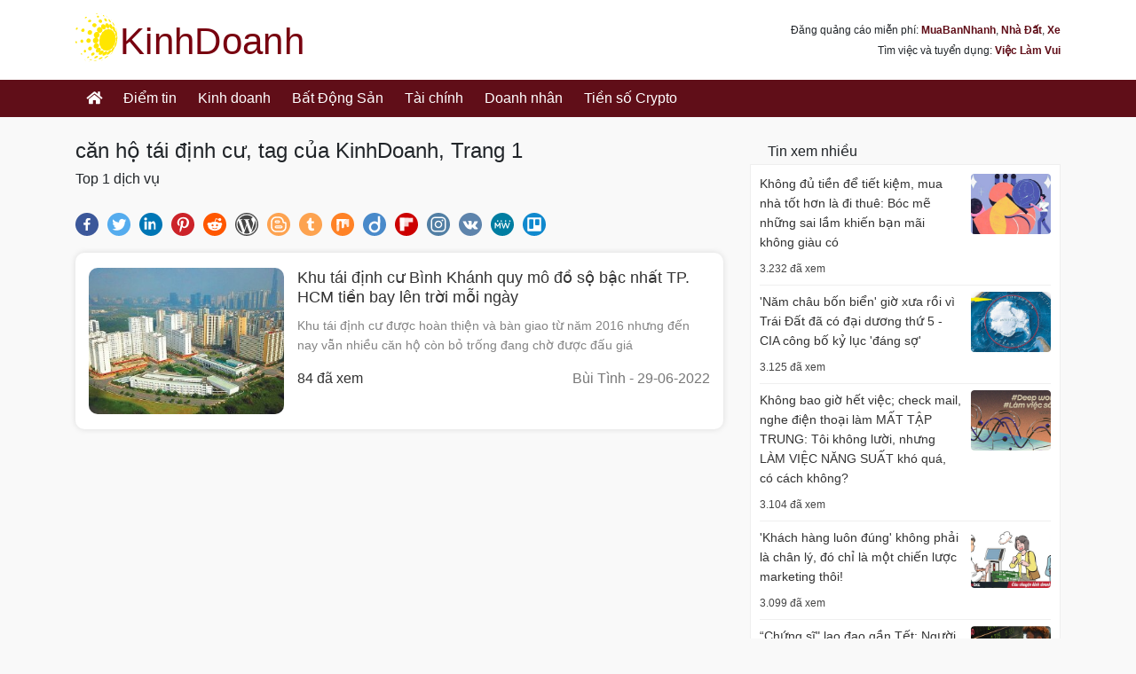

--- FILE ---
content_type: text/html; charset=UTF-8
request_url: https://kinhdoanh.muabannhanh.com/tags/can-ho-tai-dinh-cu.html
body_size: 10102
content:
<!DOCTYPE html>
<html lang="vi">
<head>

    <meta charset="utf-8">
    <meta http-equiv="X-UA-Compatible" content="IE=edge">
    <meta name="apple-mobile-web-app-status-bar-style" content="black"/>
    <meta name='viewport'
          content='width=device-width'/>
    <title> căn hộ tái định cư, tag của KinhDoanh, Trang 1</title>

    
            <meta name="robots" content="index, follow">
    
    <meta name="google-site-verification" content="KGys6DEc_tqN-cF5ezAY5K09msO0h52NlednabMpHeI" />
    
    
    <meta name="description"
          content=" căn hộ tái định cư, tag của KinhDoanh, nội dung mới nhất về  căn hộ tái định cư, Trang 1"/>
    <meta name="keywords" content=" căn hộ tái định cư"/>

    <meta property="og:locale" content="vi_VN"/>
    <meta property="og:type" content="website"/>
    <meta property="og:title" content=" căn hộ tái định cư, tag của KinhDoanh, Trang 1"/>
    <meta property="og:description"
          content=" căn hộ tái định cư, tag của KinhDoanh, nội dung mới nhất về  căn hộ tái định cư, Trang 1"/>
    <meta property="og:site_name" content="KinhDoanh"/>
    <meta property="og:image"
          content="https://kinhdoanh.muabannhanh.com/assets/imgs/fb-share-v3.jpg"/>

        <link rel=preconnect href="https://connect.facebook.net/"/>
    <link rel=preconnect href="https://www.google-analytics.com/"/>

                        <link rel="preload" href="/assets/themes/covid-19-001/plugins/bootstrap/css/bootstrap.min.css?v=1768755990" as="style">
            <link media="all" rel="stylesheet" href="/assets/themes/covid-19-001/plugins/bootstrap/css/bootstrap.min.css?v=1768755990">
            

    <style id="mainCss">body,html{font-family:"Arial";font-size:16px}.container{margin:auto}.menu{list-style:none;padding:0;margin:0}.menu:after,.menu:before{display:block;clear:both;content:""}.menu li{list-style:none;position:relative}.menu li a{display:block;color:#333;padding:2px 0}.menu li.active>a{color:red}.menu li.parent-active>a{color:#F44336}.menu .sub-menu .sub-menu li{padding-left:20px}.menu .has-child>a{position:relative;padding-right:20px}.menu .has-child>a:after{display:inline-block;width:0;height:0;vertical-align:middle;border-top:4px solid;border-right:4px solid transparent;border-left:4px solid transparent;content:'';position:absolute;right:2px;top:0;bottom:0;margin:auto}.mainMenu{background-color:#f3f3f3;border-bottom:2px solid #ffbdc0;position:relative;z-index:99}.mainMenu .menu li{float:left;position:relative}.mainMenu .menu li:hover>.sub-menu{display:block}.mainMenu .menu li.active>a{background-color:#ffe7e7}.mainMenu .menu a{padding:7px 12px;color:#555;font-weight:500}.mainMenu .menu .sub-menu{position:absolute;left:0;top:100%;display:none;background-color:#ffffff;box-shadow:0 0 5px rgba(0,0,0,0.2)}.mainMenu .menu .sub-menu li{float:left;width:200px}.section{padding:30px 0}.section.bb-1{border-bottom:1px solid #efefef}.section .titleSection{font-size:20px;font-weight:300;text-transform:uppercase;margin-bottom:10px}.searchArea{padding:10px 0}.searchArea .mainButton{background-color:#ffdddd;color:black;font-weight:500;border-color:#ffb8b8}@media (min-width:992px){.searchArea .form-control{min-width:500px;max-width:100%}}.itemPost .mainLink{display:block;line-height:19px}.itemPost .wrapImage{border:1px solid #efefef;margin-bottom:10px}.itemPost .summary .name{color:#333333;margin-bottom:10px;font-weight:600;font-size:14px;line-height:20px}.itemPost .summary .viewed{color:#666;font-size:80%}.itemPost.itemList{padding:10px 0;border-bottom:1px solid #efefef;overflow:hidden}.itemPost.itemList:first-child{padding-top:0}.itemPost.itemList:last-child{border-bottom:0;padding-bottom:0}.itemPost.itemList .images{float:left;width:90px}.itemPost.itemList .summary{padding-left:100px}.itemPost.itemList .summary .name{font-size:13px}.itemPost.itemText{padding:6px 0;font-size:13px}.itemPost.itemText:first-child{padding-top:0}.itemPost.itemText:last-child{border-bottom:0;padding-bottom:0}a:hover{text-decoration:none}img{max-width:100%}.wrapImage{width:100%;height:0;padding-top:75%;position:relative;display:block;overflow:hidden;border-radius:4px}.wrapImage .obj{position:absolute;top:0;left:0;width:100%;height:100%;object-fit:cover}.wrapImage .obj.obj-contain{object-fit:contain!important}.wrapImage.cine{padding-top:54%}.wrapImage.r75{padding-top:75%}.wrapImage.r125{padding-top:125%}.wrapImage.r100{padding-top:100%}.wrapImage.r54{padding-top:54%}.container-box{background-color:#ffffff;padding-top:15px;padding-bottom:15px}.itemNews1{background-color:#ffffff;padding:10px;position:relative;height:100%;display:block;padding-bottom:25px}.itemNews1:hover{box-shadow:2px 1px 10px rgba(0,0,0,0.1)}.itemNews1 .images{width:80px;float:right}.itemNews1 .summary{padding-right:90px}.itemNews1 .summary .title{font-size:14px;display:block;color:#333}.itemNews1 .summary .updated_at{font-size:13px;color:#484848;margin-top:2px;position:absolute;bottom:5px;left:10px}.mb-10{margin-bottom:10px}.row.row-5{margin-left:-5px;margin-right:-5px}.row.row-5 .col{padding-left:5px;padding-right:5px}.row.row-10{margin-left:-10px;margin-right:-10px}.row.row-10 .col{padding-left:10px;padding-right:10px}.wrap-toc ul:after,.wrap-toc ul:before{display:block;clear:both;content:""}.wrap-toc ul li{width:33.33%;float:left}.wrap-toc ul li a{color:#222}.wrap-toc ul .sub-menu,.wrap-toc ul ul{display:none}.panel-title a{display:block;padding:10px 12px;border:1px solid #efefef;background-color:#ffffff}.panel{margin-bottom:10px}.panel.opening .panel-collapse{height:auto!important;display:block}.panel .panel-body{padding:15px;border:1px solid #efefef}.panel-body{padding:15px}.pIcon{position:relative;padding-left:25px}.pIcon .faIcon{position:absolute;top:4px;left:0px}.newsTinhTe{background-color:#ffffff;border-radius:10px;overflow:hidden;box-shadow:0 0 7px rgba(0,0,0,0.12)}.newsTinhTe .itemNews{overflow:hidden;display:block;color:#333333;padding:17px 15px}.newsTinhTe .itemNews .image{width:220px;float:left}@media (max-width:767px){.newsTinhTe .itemNews .image{width:30%}}.newsTinhTe .itemNews .image .wrapImage{padding-top:75%;border-radius:10px;overflow:hidden}.newsTinhTe .itemNews .title{font-size:18px;font-weight:500}@media (max-width:767px){.newsTinhTe .itemNews .title{font-size:16px}}.newsTinhTe .itemNews .title:hover{color:red}.newsTinhTe .itemNews .summary{padding-left:235px}@media (max-width:767px){.newsTinhTe .itemNews .summary{padding-left:35%}}.newsTinhTe .itemNews .summary .intro{margin-top:10px;color:#848484}@media (max-width:767px){.newsTinhTe .itemNews .summary .intro{display:none}}.newsTinhTe .itemNews .summary .author{color:#777}@media (max-width:767px){.newsTinhTe .itemNews .summary .author{display:none}}.newsTinhTe .itemNews .summary .author .updated_at{color:#484848}.detailArticle img[width="500"]{border:5px solid #ffffff;margin:15px auto;box-shadow:0 0 10px rgba(0,0,0,0.2);border-radius:15px}.detailArticle .metaAuth{color:#666}.detailArticle .metaAuth .septum{display:inline-block;margin:auto 5px;height:18px;width:1px;background-color:#d4d4d4;position:relative;top:5px}.detailArticle .mbn-toc{float:right;max-width:300px;margin-left:15px;margin-bottom:15px}@media (max-width:767px){.detailArticle .mbn-toc{width:100%;max-width:none}}.detailArticle .mbn-toc li{list-style:none}.detailArticle .mbn-toc .header-toc{background-color:#efefef;padding:5px 10px;font-size:12px}.detailArticle .mbn-toc .wrap-toc{padding:10px;border:1px solid #efefef;background-color:#ffffff}.detailArticle .mbn-toc .wrap-toc .sub-toc{display:block;padding-left:20px}.detailArticle .mbn-toc .wrap-toc ul{list-style:none;padding:0}.detailArticle .mbn-toc .wrap-toc ul li{width:100%;overflow:hidden}.detailArticle .mbn-toc .wrap-toc ul a{display:block;position:relative;padding:5px;color:#007bff}.detailArticle .mbn-toc .wrap-toc ul a .tocCounterList{position:relative;display:inline-block;margin-right:5px;font-weight:500;color:#333}img{max-width:100%;height:auto}.titlePage{font-size:20px;margin:auto;margin-bottom:15px;padding-bottom:10px;border-bottom:1px solid #efefef}.titleArchive{font-size:26px;margin:auto;padding:5px 0;font-weight:400}.paginations .pagination{display:inline-block;white-space:nowrap}.paginations .pagination li{display:inline-block}.paginations .page-link{padding:5px 10px;line-height:normal;color:#dc3545}.paginations .page-item.active .page-link{background-color:#dc3545;border-color:#dc3545;color:#ffffff}.typeArticle{background-color:red;color:#ffffff;font-size:13px;padding:2px 5px;border-radius:5px;font-weight:normal}.typeArticle.N{background-color:var(--bg-feature,red);color:var(--text-bg-feature,#fff)}.typeArticle.F{background-color:var(--bg-focus,red);color:var(--text-bg-focus,#fff)}.boxContentSeo{box-shadow:0 0 5px rgba(0,0,0,0.2);background-color:#fff;border-radius:10px;padding:10px}.boxContentSeo .title{font-size:16px;line-height:20px;margin:auto;margin-bottom:10px;padding-bottom:10px;border-bottom:1px solid #efefef}.boxContentSeo .desc{font-size:14px}.boxContentSeo .desc p:last-child{margin-bottom:auto}.boxNewsSidebar .titleBox{font-size:16px;margin:auto;font-weight:500;padding:5px 20px;display:inline-block;background:var(--bg-sidebar,#ffdddd);color:var(--text-bg-sidebar,red);position:relative;border-top-left-radius:10px}.boxNewsSidebar .titleBox:after{content:"";position:absolute;top:100%;left:0;border-width:7px;border-style:solid;border-color:var(--bg-sidebar,#ffdddd) transparent transparent var(--bg-sidebar,#ffdddd)}.boxNewsSidebar .boxBody{padding:10px;border:1px solid #efefef;min-height:200px;background-color:#ffffff}.itemSidebar{padding-bottom:7px;margin-bottom:7px;border-bottom:1px solid #efefef;color:#333;display:block}.itemSidebar:last-child{border-bottom:none;margin-bottom:auto;padding-bottom:0}.itemSidebar .image{float:right;width:90px}.itemSidebar .image .wrapImage img.obj{border-radius:3px}.itemSidebar .summary{padding-right:100px;font-weight:500;font-size:14px}.itemSidebar .summary .time{color:#444;font-weight:400;font-size:12px}.detailArticle table{margin:15px auto;width:100%;max-width:100%}.detailArticle table td{border:1px solid #e0e0e0;padding:10px}.detailArticle table tr:nth-child(odd){background-color:#efefef}.detailArticle table tr:hover{background-color:#ffe8e1}.tags a{color:#555;display:inline-block;padding-right:10px;position:relative}.tags a:last-child{padding-right:0}.tags a:last-child:after{display:none}.tags a:after{content:"";width:1px;position:absolute;bottom:0;background-color:#afafaf;top:0;margin:auto;right:5px;height:14px}.tags a:hover{color:#007bff}.footerSocial{display:block}.footerSocial .fab{display:block;color:#444444;margin:auto 4px;background:#fff0eb;width:32px;height:32px;line-height:32px;font-size:18px;border-radius:50%;float:left;border:1px solid #f1c4b7;margin-bottom:10px}.footerSocial .iconMBN{float:left;display:block;width:32px;height:32px;line-height:42px;top:0;margin-right:4px;margin-bottom:10px}iframe{max-width:100%}.responseTable{max-width:100%;overflow-x:auto}.contactsTable{position:fixed;background:#ffffff;border-radius:15px;border:5px solid #ffc165;bottom:74px;right:10px;width:300px;box-shadow:0 0 10px #0000005c;transition:all 0.25s;transform-origin:bottom right}.contactsTable:after{content:"";border-width:29px 19px 26px 20px;border-style:solid;position:absolute;right:4px;top:100%;border-color:#ffc165 #ffc165 transparent transparent}.contactsTable.close{transform:scale(0)}.contactsTable.opening{transform:scale(1)}.contactsTable .header{padding:3px 0;border-bottom:1px solid #efefef}.contactsTable .itemPhone{text-align:left;display:block;width:50%;padding:8px 10px;line-height:16px;border-bottom:1px solid #efefef;float:left;white-space:nowrap;font-size:16px}.contactsTable .itemPhone .name{display:block;font-size:80%;font-weight:600;color:#333}.contactsTable .itemPhone .phone{color:red;font-weight:600}.contactsTable .itemCom{font-size:12px;padding:10px;padding-bottom:0px;line-height:normal;display:block;overflow:hidden;color:#333}.contactsTable .itemCom .phone{font-weight:600;color:red}.contactsTable .itemEmail{font-size:12px;display:inline-block;line-height:normal;padding:10px;color:#555;padding-top:0px}.iconMBN{height:37px;display:inline-block;margin:auto 4px;position:relative;top:-3px}.breadcrumb{background-color:#f7f7f7}.itemHot{background-color:#ffffff;height:100%;padding:10px;border-radius:5px}.itemHot .title{font-weight:600;color:#000;display:block;font-size:14px}.itemHot .intro{font-size:14px}.itemHot .updated_at{color:#484848;font-size:14px;display:block}.headingMain{padding:10px 15px;color:#000;margin:auto;font-size:16px;font-weight:normal;line-height:normal}.contactInfo{padding:7px 10px;background-color:#ffff5e;margin:15px auto}.listTimeLineWrap{padding-left:20px}.listTimeLine a{display:block}.listTimeLine a .title{display:block}.listTimeLine a .date,.listTimeLine a .hit{color:#555555;font-size:12px}.mbn-toc-head{font-size:20px}.logoMain{display:block;padding:10px 0;height:var(--height-logo,40px)}.logoMain img{max-height:100%;width:auto}.section404 .title{font-size:140px;font-weight:300}.section404 .title .middle{color:red}.customPopup{position:relative;z-index:9999}.customPopup .innerPopup{max-width:600px;position:fixed;top:20%;height:auto;left:0;right:0;margin:auto;background-color:#ffffff}.customPopup .bodyPopup{background-color:#ffffff;padding:15px}.customPopup .headerPopup{background-color:#fff3cf;padding:10px 15px}.customPopup .headerPopup img{height:50px}.customPopup .overlayPopup{position:fixed;top:0;left:0;right:0;bottom:0;margin:auto;height:100%;width:100%;background-color:rgba(0,0,0,0.3)}div.toolContact{position:fixed;bottom:47%;right:20px;z-index:999;width:50px}div.toolContact .iconContact{margin-bottom:10px;display:block}div.toolContact .iconContact img{border:2px solid #ffffff;border-radius:50%;background-color:#ffffff;transition:all 0.24s}div.toolContact .iconContact:hover img{box-shadow:0 5px 10px rgba(0,0,0,0.15),0 4px 15px rgba(0,0,0,0.13)}.footerContent .title{color:#545454;font-size:16px;text-transform:uppercase;font-weight:500;margin-bottom:15px}.footerContent .phones{background-color:#f7f7f7;overflow:hidden;padding:15px 10px;border-radius:5px}.footerContent .phones .itemPhone{display:block;width:48%;margin:3% 1%;position:relative;padding-left:40px;float:left;background-image:url(/assets/imgs/support-icon.png);background-repeat:no-repeat;background-size:30px;line-height:16px;color:#666666}.footerContent .phones .itemPhone .name{display:block;font-weight:500;font-size:14px}.footerContent .phones .itemPhone .phone{font-size:14px;color:#8e8a8a}.footerContent .footerQuote{padding:10px 15px;background:#ffffea;border:2px dashed #FF9800;color:#000000;font-size:14px;border-radius:5px}.phoneSecondary{overflow:hidden;padding-top:10px;border-top:3px dashed #efefef}.phoneSecondary .itemPhone{display:block;width:32.3333%;margin:3% auto;position:relative;float:left;line-height:16px;color:#666666;font-size:13px}.phoneSecondary .itemPhone:nth-child(3n+1){padding-left:0}.phoneSecondary .itemPhone:nth-child(3n+1):after{display:none}.phoneSecondary .itemPhone .name{display:block;font-weight:500;font-size:14px}.phoneSecondary .itemPhone .phone{color:#666}.phoneSecondary .itemPhone .phone:hover{color:red}.footerSite{color:#444;border-top:3px solid #efefef}.footerSite .logoFooter{height:73px;border:1px solid #e4e4e4;padding:8px;border-radius:5px;background-color:#ffffff}.footerSite .footerBottom{border-top:1px solid #e0e0e0}.footerSite .headerPhones{font-size:12px;color:#717171}.footerSite .headerPhones .hotlineFooter{font-size:18px;color:#000;font-weight:500;position:relative;line-height:18px}.footerSite .itemAddress{padding-left:60px;background-image:url(/assets/imgs/companies-icon-1.png);background-size:46px;background-repeat:no-repeat;background-position:left bottom}.footerSite .itemAddress.inventory{background-image:url("/assets/imgs/2211640.png")}.footerSite .itemAddress .title{font-weight:500;color:red;font-size:16px}.menuPolicy{text-align:center}.menuPolicy li{display:inline-block}.menuPolicy li a{color:#666;position:relative;padding:3px 5px;font-size:12px;display:block}.copyright{background-color:#ececec;padding:15px;text-align:center;font-size:14px}.imgCompany{width:100%;border:2px solid #969696;border-radius:3px}.itemNews002{display:block;color:#333;font-size:13px;overflow:hidden}.itemNews002 .image{width:25%;float:left}.itemNews002 .summary{padding-left:30%;color:#5d5d5d}.itemNews002 .summary .title{color:#222}blockquote{background:#f9f9f9;border-left:6px solid #ccc;margin:1.5em auto;padding:0.5em 10px;quotes:"\201C" "\201D" "\2018" "\2019"}blockquote:before{color:#ccc;content:open-quote;font-size:53px;line-height:0.1em;margin-right:7px;vertical-align:-0.4em;font-family:Arial}blockquote p{display:inline}.storeGallery .wrapImage{transition:all 0.25s;border-radius:0}body.not-cache{border-top:3px solid #ffe3da}.headingReset{line-height:normal;margin:auto;font-size:inherit}i.fa.fa-eye{color:#bbb}.card-header .mbn-toc-head{font-size:inherit;margin:auto}.menuVertical ul{margin:auto;padding:0;list-style:none}.menuVertical ul a{display:block;padding:4px 10px;color:#444444;border-bottom:1px solid #efefef}.menuVertical ul li:last-child>a{border-bottom:none}.itemPhoneShortcode{display:block;width:48%;margin:3% 1%;position:relative;padding-left:40px;float:left;background-image:url(/assets/imgs/support-icon.png);background-repeat:no-repeat;background-size:30px;line-height:16px;color:#666666}.itemPhoneShortcode .name{display:block;font-weight:500;font-size:14px}.itemPhoneShortcode .phone{font-size:14px;color:#8e8a8a}.phonesPanel{background-color:#f7f7f7;overflow:hidden;padding:15px 10px;border-radius:5px}.phonesPanelMobile{text-align:center;position:fixed;width:100%;bottom:10px;z-index:999}.phonesPanelMobile .hotlineCall{font-size:16px;text-shadow:0px -1px 0px rgba(30,30,30,0.8);-webkit-border-radius:30px;-moz-border-radius:30px;background:#d21414;background:linear-gradient(0deg,#d21414 30%,#fa1414 70%);-webkit-box-shadow:0px 2px 1px rgba(50,50,50,0.75);-moz-box-shadow:0px 2px 1px rgba(50,50,50,0.75);margin:auto;left:0;padding:6px 30px;border-radius:25px;border:1px solid #fff;box-shadow:1px 1px 5px #00000033;color:#fff}.phonesPanelMobile .wrapPhones{background:#ffffff;border-radius:15px;border:5px solid #ffc165;box-shadow:0 0 10px #0000005c;transform-origin:bottom right;z-index:9;left:10px;right:10px;margin:auto;bottom:100%;transition:all 0.25s;width:auto;overflow:hidden;text-align:left;max-width:90%;padding:7px 5px 15px;visibility:hidden;position:absolute;opacity:0;transition:all 0.2s;margin-bottom:15px}.phonesPanelMobile .wrapPhones.active{opacity:1;visibility:visible}.phonesPanelMobile .wrapPhones .logo{border-bottom:1px solid #efefef;padding-bottom:5px;margin-bottom:5px}.phonesPanelMobile .wrapPhones .logo img{height:50px;margin-bottom:7px}.phonesPanelMobile .wrapPhones .itemPhoneShortcode{font-size:14px;width:46%;margin:2% 2%;border:2px solid #ffc8b7;border-radius:28px;text-align:left;padding:6px 0 6px 40px;background-repeat:no-repeat;background-position:5px center;background-size:28px;background-color:#ffede7}.phonesPanelMobile .wrapPhones .itemPhoneShortcode .phone{font-weight:bold;color:red}.phonesPanelMobile .wrapPhones .itemPhoneShortcode .name{color:black}.headerSite .linkLogo img{height:90px}.headerSite .iconFa .fas{font-size:22px;color:#ffffff}.headerSite .linkLogo{display:block}.headerSite .menuRight{display:block;margin:auto;padding:0;font-size:0}.headerSite .menuRight li a{display:block;padding:6px 12px;color:#eee}.headerSite .menuRight li{list-style:none;float:left;font-size:15px}.headerSite{background-color:var(--header-bg,'#ffffff');padding:5px 0;color:var(--header-color,'#222222')}.headerSite a{color:inherit}.headerSite .formSearch input{border:none}.headerSite .btn-search{background-color:#efefef}.boxStyle{background-color:#ffffff;padding:15px;border-radius:4px;border-top:1px solid #e6e6e6;border-left:1px solid #e6e6e6;border-bottom:1px solid #dadada;border-right:1px solid #eaeaea}.header-content-right a{color:var(--bg-primary,"#ff9800z");font-weight:bold}.header-content-right p:first-child{margin-top:0}.header-content-right p:last-child{margin-bottom:0}.style-origin p{margin-bottom:15px}.style-origin ol,.style-origin ul{list-style:disc;margin-bottom:20px;padding-left:15px}.style-origin a{color:#2196f3}.style-origin h1,.style-origin h2,.style-origin h3,.style-origin h4,.style-origin h5,.style-origin h6{font-weight:bold;line-height:normal;margin-bottom:10px}.style-origin h1{font-size:26px}.style-origin h2{font-size:24px}.style-origin h3{font-size:22px}.style-origin h4{font-size:20px}.style-origin h5{font-size:18px}.style-origin h6{font-size:16px}.style-origin img{display:inline-block}.shortcode-tree-cat a{display:block;padding:5px 2px;line-height:normal}.shortcode-tree-cat ul{margin:auto}.shortcode-tree-cat li{list-style:none}.shortcode-tree-cat .sub-cate{border-left:2px solid #efefef;padding-left:15px;margin-left:10px}:root {
  --bg-primary: #600E18;
  --text-bg-primary: #fff;
  --bg-primary-light-weight: #78000F;
}
html {
  font-size: 16px;
}
body {
  background-color: #f9f9f9;
  font-size: 1em;
  line-height: 1.4em;
}
.headerSite {
  background-color: #fff;
}
@media (min-width: 1366px) {
  .container {
    max-width: 1300px;
    width: 100%;
  }
}
.main-nav {
  background-color: var(--bg-primary);
}
.main-nav .mainMenu {
  background: none;
  border: none;
}
.main-nav .mainMenu a {
  color: var(--text-bg-primary);
  padding-top: 10px;
  padding-bottom: 10px;
}
.main-nav .mainMenu .sub-menu {
  z-index: 99;
}
.main-nav .mainMenu .sub-menu li {
  padding-left: 0;
}
.main-nav .mainMenu .sub-menu a {
  color: var(--bg-primary-light-weight);
}
.post-vertical {
  display: flex;
  align-items: end;
  align-content: center;
  background-color: #fff;
  padding: 10px 10px;
}
.post-vertical + .post-vertical {
  border-top: 1px solid #efefef;
}
.post-vertical .image {
  min-width: 100px;
  max-width: 100px;
  float: left;
}
.post-vertical .summary {
  flex-grow: 1;
  padding-left: 15px;
}
.bg-white {
  background-color: #fff;
}
.intro {
  font-size: 0.9em;
  color: #444;
}
a {
  color: #333;
}
.heading .heading-title {
  font-size: 1.4em;
}
.specialItem {
  background: #fff6f7;
  border: 1px solid #efefef;
  border-radius: 5px;
}
@media (max-width: 992px) {
  .menu-header-right {
    margin-bottom: 15px;
  }
}
.menu-header-right ul {
  display: flex;
}
.menu-header-right ul li + li {
  padding-left: 7px;
}
.menu-header-right ul li a {
  display: block;
  padding: 1px 8px;
  font-size: 0.75em;
  background-color: #fff7e0;
  border-radius: 4px;
  font-weight: bold;
  color: #ea4815;
}
@media (max-width: 992px) {
  .menu-header-right ul li a {
    white-space: nowrap;
  }
}
@media (max-width: 992px) {
  .logoMain {
    margin: auto;
  }
}
.homebanner {
  position: absolute;
  display: block;
  height: 100%;
  width: 100%;
}
.homebanner img {
  height: 100%;
  width: 100%;
  object-fit: contain;
}
.logoMain img {
  height: 100%;
}
:root{--bg-primary: #600e18;--text-bg-primary: #ffffff;--bg-sidebar: ;--text-bg-sidebar: ;--bg-feature: ;--text-bg-feature: ;--bg-focus: ;--text-bg-focus: ;--header-bg: #FFFFFF;--header-color: #0E0E0E;--height-logo: 80px}</style>

                        <link rel="preload" href="/assets/fonts/fontawesome5.3.6/css/all.min.css?v=1768755990" as="style">
                    <link rel="preload" href="https://giaodien.muabannhanh.com/svg-social/vue-com/mbnshare.css?v=1768755990" as="style">
            

                        <link rel="preload" href="/assets/themes/covid-19-001/js/jquery-3.5.1.min.js?v=1768755990" as="script">
                    <link rel="preload" href="/assets/themes/covid-19-001/js/vue2.6.11.js?v=1768755990" as="script">
                    <link rel="preload" href="https://giaodien.muabannhanh.com/svg-social/vue-com/mbnshare.umd.min.js?v=1768755990" as="script">
                    <link rel="preload" href="/assets/themes/covid-19-001/js/lazyload.min.js?v=1768755990" as="script">
                    <link rel="preload" href="/assets/themes/covid-19-001/js/main.js?v=1768755990" as="script">
                    <link rel="preload" href="/themes/kinhdoanh/js/app.js" as="script">
            </head>
<body>

<div class="headerSite">
    <div class="container">
        <div class="d-md-flex text-center text-md-left justify-content-between align-content-center align-items-center">
            <a class="logoMain" href="/">
                <i class="sr-only">kinhdoanh.muabannhanh.com</i>
                <img style="" class=""
                     title="kinhdoanh.muabannhanh.com"
                     src="/themes/kinhdoanh/img/logo.svg" alt="kinhdoanh.muabannhanh.com">
            </a>

                            <div class="text-lg-right text-center header-content-right">
                    <p><span style="box-sizing: border-box; color: #212529; font-family: Arial; font-size: 12px; text-align: right;">Đăng quảng cáo miễn phí: <a title="Mua Bán Nhanh, Thương mại điện tử, Mua Bán Hàng Online, MuaBanNhanh" href="https://muabannhanh.com" target="_blank" rel="noopener">MuaBanNhanh</a>, <a title="Trung tâm Mua Bán Nhà Đất, Bất Động Sản, Cho Thuê Nhà MuaBanNhanh" href="https://trungtammoigioi.com" target="_blank" rel="noopener">Nhà Đất</a>, <a title="e MuaBanNhanh - Mua Bán Ô Tô Bốn Bánh, Xe Tải, Xe Máy, Cho Thuê Xe" href="https://trungtamxe.com/" target="_blank" rel="noopener">Xe</a><br /></span><span style="box-sizing: border-box; color: #212529; font-family: Arial; font-size: 12px; text-align: right;">Tìm việc và tuyển dụng: <a title="Việc Làm Vui Academy, Tìm Việc Nhanh, Việc Làm 24h, Đăng Tuyển Dụng Miễn Phí" href="https://vieclamvui.com" target="_blank" rel="noopener">Việc Làm Vui </a></span></p>                </div>
                    </div>
    </div>
</div>

<div class="main-nav">
    <div class="container">
        <nav class="mainMenu">
            <ul class='menu wrapperMenu'><li class=''>
                            <a  title='Trang chủ' href='/'><i class='fa fa-home'></i></a> 
                             
                        </li><li class=''>
                            <a  title='Điểm tin' href='/tin-tuc.html'>Điểm tin</a> 
                             
                        </li><li class=''>
                            <a target='_blank' title='Kinh doanh' href='/kinh-doanh.html'>Kinh doanh</a> 
                             
                        </li><li class=''>
                            <a  title='Bất Động Sản' href='/bat-dong-san.html'>Bất Động Sản</a> 
                             
                        </li><li class=''>
                            <a target='_blank' title='Tài chính' href='/tai-chinh.html'>Tài chính</a> 
                             
                        </li><li class=''>
                            <a target='_blank' title='Doanh nhân' href='/doanh-nhan.html'>Doanh nhân</a> 
                             
                        </li><li class=''>
                            <a  title='Tiền số Crypto' href='https://kinhdoanh.muabannhanh.com/tien-so-crypto.html'>Tiền số Crypto</a> 
                             
                        </li></ul>        </nav>
    </div>
</div>




    
    <div class="container mt-4">
        <div class="row">
            <div class="col-md-8">

                                    <h1 class="h4 mb-2"> căn hộ tái định cư, tag của KinhDoanh, Trang 1</h1>
                
                <div class="clearfix mb-4">
                    <h4 class="float-left headingReset">
                        Top 1 dịch
                        vụ                     </h4>
                    <div class="float-right">
                        <div class="fb-like" data-layout="button_count" data-action="like" data-size="small"
                             data-show-faces="true" data-share="true"></div>
                    </div>
                </div>

                
                <div id="shareMbn" style="min-height: 50px">
                    <mbnshare :site_name="false"></mbnshare>
                </div>

                <div class="newsTinhTe">
                                            <a href="https://kinhdoanh.muabannhanh.com/bat-dong-san/khu-tai-dinh-cu-binh-khanh-quy-mo-do-so-bac-nhat-tp-hcm-tien-bay-len-troi-moi-ngay-2214.html" class="itemNews">
                            <div class="image">
                        <span class="wrapImage">
                            <img 
                    class="obj lazy"
                    src="https://kinhdoanh.muabannhanh.com/uploads/thumbnails/20/2022/06/khu-tai-dinh-cu-binh-khanh-quy-mo-do-so-bac-nhat-tp-hcm-tien-bay-len-troi-moi-ngay4.jpg?aid=2214"
                    data-src="https://kinhdoanh.muabannhanh.com/uploads/thumbnails/400/2022/06/khu-tai-dinh-cu-binh-khanh-quy-mo-do-so-bac-nhat-tp-hcm-tien-bay-len-troi-moi-ngay4.jpg?aid=2214"
                    alt="Khu tái định cư Bình Khánh quy mô đồ sộ bậc nhất TP. HCM tiền bay lên trời mỗi ngày">                        </span>
                            </div>

                            <div class="summary">
                                <div class="title">
                                    
                                    Khu tái định cư Bình Khánh quy mô đồ sộ bậc nhất TP. HCM tiền bay lên trời mỗi ngày                                </div>
                                <div class="intro">Khu tái định cư được hoàn thiện và bàn giao từ năm 2016 nhưng đến nay vẫn nhiều căn hộ còn bỏ trống đang chờ được đấu giá</div>
                                <div class="clearfix mt-3">
                                    <div class="float-left">
                                        84 đã xem
                                    </div>
                                    <div class="author float-right">
                                        <span class="username">Bùi Tình</span>
                                        <span class="updated"> - 29-06-2022</span>
                                    </div>
                                </div>
                            </div>
                        </a>
                                    </div>

                <div class="paginations mt-4">
                                    </div>

                            </div>
            <div class="col-md-4">
                                
    <div class="boxNewsSidebar mb-4">
        <h3 class="titleBox">Tin xem nhiều</h3>
        <div class="boxBody">
                            <a href="https://kinhdoanh.muabannhanh.com/tai-chinh/khong-du-tien-de-tiet-kiem-mua-nha-tot-hon-la-di-thue-boc-me-nhung-sai-lam-khien-ban-mai-khong-giau-co-144.html" title="Không đủ tiền để tiết kiệm, mua nhà tốt hơn là đi thuê: Bóc mẽ những sai lầm khiến bạn mãi không giàu có"  class="itemSidebar">
                    <div class="image">
                        <span class="wrapImage">
                            <img class="obj lazy" data-src="https://kinhdoanh.muabannhanh.com/uploads/images/2021/04/khong-du-tien-de-tiet-kiem-mua-nha-tot-hon-la-di-thue-boc-me-nhung-sai-lam-khien-ban-mai-khong-giau-co.jpg" alt="Không đủ tiền để tiết kiệm, mua nhà tốt hơn là đi thuê: Bóc mẽ những sai lầm khiến bạn mãi không giàu có">
                        </span>
                    </div>
                    <div class="summary">
                        <div class="title">Không đủ tiền để tiết kiệm, mua nhà tốt hơn là đi thuê: Bóc mẽ những sai lầm khiến bạn mãi không giàu có</div>
                        <div class="time mt-2">3.232 đã xem</div>
                    </div>

                    <div class="clearfix"></div>
                </a>
                            <a href="https://kinhdoanh.muabannhanh.com/tin-tuc/nam-chau-bon-bien-gio-xua-roi-vi-trai-dat-da-co-dai-duong-thu-nam-563.html" title="'Năm châu bốn biển' giờ xưa rồi vì Trái Đất đã có đại dương thứ 5 - CIA công bố kỷ lục 'đáng sợ'"  class="itemSidebar">
                    <div class="image">
                        <span class="wrapImage">
                            <img class="obj lazy" data-src="https://kinhdoanh.muabannhanh.com/uploads/images/2021/06/nam-chau-bon-bien-gio-xua-roi-vi-trai-dat-da-co-dai-duong-thu-nam.jpg" alt="'Năm châu bốn biển' giờ xưa rồi vì Trái Đất đã có đại dương thứ 5 - CIA công bố kỷ lục 'đáng sợ'">
                        </span>
                    </div>
                    <div class="summary">
                        <div class="title">'Năm châu bốn biển' giờ xưa rồi vì Trái Đất đã có đại dương thứ 5 - CIA công bố kỷ lục 'đáng sợ'</div>
                        <div class="time mt-2">3.125 đã xem</div>
                    </div>

                    <div class="clearfix"></div>
                </a>
                            <a href="https://kinhdoanh.muabannhanh.com/tin-tuc/khong-bao-gio-het-viec-check-mail-nghe-dien-thoai-lam-mat-tap-trung-toi-khong-luoi-nhung-lam-viec-nang-suat-kho-qua-co-cach-khong-1643.html" title="Không bao giờ hết việc; check mail, nghe điện thoại làm MẤT TẬP TRUNG: Tôi không lười, nhưng LÀM VIỆC NĂNG SUẤT khó quá, có cách không?"  class="itemSidebar">
                    <div class="image">
                        <span class="wrapImage">
                            <img class="obj lazy" data-src="https://kinhdoanh.muabannhanh.com/uploads/images/2022/02/khong-bao-gio-het-viec-check-mail-nghe-dien-thoai-lam-mat-tap-trung-toi-khong-luoi-nhung-lam-viec-nang-suat-kho-qua-co-cach-khong-kinhdoanh-muabannhanh.jpg" alt="Không bao giờ hết việc; check mail, nghe điện thoại làm MẤT TẬP TRUNG: Tôi không lười, nhưng LÀM VIỆC NĂNG SUẤT khó quá, có cách không?">
                        </span>
                    </div>
                    <div class="summary">
                        <div class="title">Không bao giờ hết việc; check mail, nghe điện thoại làm MẤT TẬP TRUNG: Tôi không lười, nhưng LÀM VIỆC NĂNG SUẤT khó quá, có cách không?</div>
                        <div class="time mt-2">3.104 đã xem</div>
                    </div>

                    <div class="clearfix"></div>
                </a>
                            <a href="https://kinhdoanh.muabannhanh.com/kinh-doanh/khach-hang-luon-dung-khong-phai-la-chan-ly-do-chi-la-mot-chien-luoc-marketing-thoi-1093.html" title="'Khách hàng luôn đúng' không phải là chân lý, đó chỉ là một chiến lược marketing thôi!"  class="itemSidebar">
                    <div class="image">
                        <span class="wrapImage">
                            <img class="obj lazy" data-src="https://kinhdoanh.muabannhanh.com/uploads/images/2021/09/photo1630823286426-1630823286956.jpg" alt="'Khách hàng luôn đúng' không phải là chân lý, đó chỉ là một chiến lược marketing thôi!">
                        </span>
                    </div>
                    <div class="summary">
                        <div class="title">'Khách hàng luôn đúng' không phải là chân lý, đó chỉ là một chiến lược marketing thôi!</div>
                        <div class="time mt-2">3.099 đã xem</div>
                    </div>

                    <div class="clearfix"></div>
                </a>
                            <a href="https://kinhdoanh.muabannhanh.com/tai-chinh/chung-si-lao-dao-gan-tet-nguoi-gong-lo-cho-qua-giai-doan-den-toi-cua-thi-truong-ke-thao-chay-thoat-than-vi-mat-tien-qua-nhanh-qua-nguy-hiem-1623.html" title="“Chứng sĩ" lao đao gần Tết: Người gồng lỗ chờ qua giai đoạn đen tối của thị trường, kẻ tháo chạy thoát thân vì mất tiền quá nhanh, quá nguy hiểm"  class="itemSidebar">
                    <div class="image">
                        <span class="wrapImage">
                            <img class="obj lazy" data-src="https://kinhdoanh.muabannhanh.com/uploads/images/2022/01/chung-si-lao-dao-gan-tet-nguoi-gong-lo-cho-qua-giai-doan-den-toi-cua-thi-truong-ke-thao-chay-thoat-than-vi-mat-tien-qua-nhanh-qua-nguy-hiem-kinhdoanh-muabannhanh.jpg" alt="“Chứng sĩ" lao đao gần Tết: Người gồng lỗ chờ qua giai đoạn đen tối của thị trường, kẻ tháo chạy thoát thân vì mất tiền quá nhanh, quá nguy hiểm">
                        </span>
                    </div>
                    <div class="summary">
                        <div class="title">“Chứng sĩ" lao đao gần Tết: Người gồng lỗ chờ qua giai đoạn đen tối của thị trường, kẻ tháo chạy thoát thân vì mất tiền quá nhanh, quá nguy hiểm</div>
                        <div class="time mt-2">3.095 đã xem</div>
                    </div>

                    <div class="clearfix"></div>
                </a>
                            <a href="https://kinhdoanh.muabannhanh.com/tien-so-crypto/day-la-tat-ca-nhung-gi-ma-ban-can-biet-ve-tien-dien-tu-nam-phu-lao-au-doc-deu-hieu-duoc-1629.html" title="Đây là tất cả những gì mà bạn cần biết về tiền điện tử, nam phụ lão ấu đọc đều hiểu được!"  class="itemSidebar">
                    <div class="image">
                        <span class="wrapImage">
                            <img class="obj lazy" data-src="https://kinhdoanh.muabannhanh.com/uploads/images/2022/01/day-la-tat-ca-nhung-gi-ma-ban-can-biet-ve-tien-dien-tu-nam-phu-lao-au-doc-deu-hieu-duoc-kinhdoanh-muabannhanh.jpg" alt="Đây là tất cả những gì mà bạn cần biết về tiền điện tử, nam phụ lão ấu đọc đều hiểu được!">
                        </span>
                    </div>
                    <div class="summary">
                        <div class="title">Đây là tất cả những gì mà bạn cần biết về tiền điện tử, nam phụ lão ấu đọc đều hiểu được!</div>
                        <div class="time mt-2">3.080 đã xem</div>
                    </div>

                    <div class="clearfix"></div>
                </a>
                            <a href="https://kinhdoanh.muabannhanh.com/tai-chinh/10-quy-tac-kiem-tien-cua-nguoi-do-thai-tieu-nhieu-tien-cho-thu-mang-lai-loi-ich-nho-la-cach-lam-cua-ke-ngoc-809.html" title="10 quy tắc kiếm tiền của người Do Thái: Tiêu nhiều tiền cho thứ mang lại lợi ích nhỏ là cách làm của kẻ ngốc!"  class="itemSidebar">
                    <div class="image">
                        <span class="wrapImage">
                            <img class="obj lazy" data-src="https://kinhdoanh.muabannhanh.com/uploads/images/2021/07/10-quy-tac-kiem-tien-cua-nguoi-do-thai-tieu-nhieu-tien-cho-thu-mang-lai-loi-ich-nho-la-cach-lam-cua-ke-ngoc.jpg" alt="10 quy tắc kiếm tiền của người Do Thái: Tiêu nhiều tiền cho thứ mang lại lợi ích nhỏ là cách làm của kẻ ngốc!">
                        </span>
                    </div>
                    <div class="summary">
                        <div class="title">10 quy tắc kiếm tiền của người Do Thái: Tiêu nhiều tiền cho thứ mang lại lợi ích nhỏ là cách làm của kẻ ngốc!</div>
                        <div class="time mt-2">3.064 đã xem</div>
                    </div>

                    <div class="clearfix"></div>
                </a>
                            <a href="https://kinhdoanh.muabannhanh.com/tai-chinh/nan-nhan-cua-tai-chinh-4-0-ke-chi-tiet-qua-trinh-lua-ga-tay-nao-mat-tien-soc-nhat-la-duoc-khuyen-bo-hoc-di-doc-lenh-1039.html" title="Nạn nhân của tài chính 4.0 kể chi tiết quá trình "lùa gà" - tẩy não - mất tiền, sốc nhất là được khuyên bỏ học đi đọc lệnh"  class="itemSidebar">
                    <div class="image">
                        <span class="wrapImage">
                            <img class="obj lazy" data-src="https://kinhdoanh.muabannhanh.com/uploads/images/2021/08/nan-nhan-cua-tai-chinh-40-ke-chi-tiet-qua-trinh-lua-ga-tay-nao-mat-tien-soc-nhat-la-duoc-khuyen-bo-hoc-di-doc-lenh.jpg" alt="Nạn nhân của tài chính 4.0 kể chi tiết quá trình "lùa gà" - tẩy não - mất tiền, sốc nhất là được khuyên bỏ học đi đọc lệnh">
                        </span>
                    </div>
                    <div class="summary">
                        <div class="title">Nạn nhân của tài chính 4.0 kể chi tiết quá trình "lùa gà" - tẩy não - mất tiền, sốc nhất là được khuyên bỏ học đi đọc lệnh</div>
                        <div class="time mt-2">2.930 đã xem</div>
                    </div>

                    <div class="clearfix"></div>
                </a>
                    </div>
    </div>



                            </div>
        </div>
    </div>


<div class="footer-site">

</div>


<div class="bg-white py-3">
    
    <div class="container">
        <div class="row">
            <div class="col col-12 col-md-7">
                <div class="footer-heading">
                    <b> căn hộ tái định cư, tag của KinhDoanh, Trang 1</b> <br>
                     căn hộ tái định cư, tag của KinhDoanh, nội dung mới nhất về  căn hộ tái định cư, Trang 1                </div>
                <div class="mt-3"><strong>Thương Mại Điện Tử, Mua Bán Hàng Online MuaBanNhanh.</strong>
<div class="mt-1" style="max-width: 100%; overflow: hidden;">
<div class="fb-like" data-href="https://www.facebook.com/MuaBanNhanh.com.vn" data-width="" data-layout="standard" data-action="like" data-size="large" data-share="false"> </div>
</div>
</div>
<div class="footer-copyright mt-3"><a href="mailto:info@muabannhanh.com">Info@muabannhanh.com</a> @ Chuyên mục hồ trợ thành viên thông tin kinh doanh, mua bán, cẩm nang quản lý phát triển doanh nghiệp</div>
<div class="footer-copyright mt-3"><strong><a title="News Kinh doanh MuaBanNhanh" href="https://news.google.com/publications/CAAqBwgKMO2cpAswsKe8Aw" target="_blank" rel="noopener">News</a></strong></div>            </div>

            <div class="col col-12 col-md-5">
                <div class="wrapImage" style="padding-top: 40%">
                    <iframe class="obj"
                                                      src="https://www.google.com/maps/embed?pb=!1m18!1m12!1m3!1d3918.9820449384933!2d106.68770655065636!3d10.812685692259121!2m3!1f0!2f0!3f0!3m2!1i1024!2i768!4f13.1!3m3!1m2!1s0x31752998f5224877%3A0xb316d336cdb5365f!2zVHJ1bmcgdMOibSBUaMawxqFuZyBN4bqhaSDEkGnhu4duIFThu60sIE11YSBCw6FuIEjDoG5nIE9ubGluZSwgTXVhQmFuTmhhbmggLSBDaGkgTmjDoW5oIGPDtG5nIHR5IE1CTg!5e0!3m2!1svi!2s!4v1616469121641!5m2!1svi!2s"
                                                      style="border:0;" allowfullscreen="" loading="lazy"></iframe>                </div>
            </div>
        </div>
    </div>
</div>

            <script src="/assets/themes/covid-19-001/js/jquery-3.5.1.min.js?v=1768755990" defer></script>
            <script src="/assets/themes/covid-19-001/js/vue2.6.11.js?v=1768755990" defer></script>
            <script src="https://giaodien.muabannhanh.com/svg-social/vue-com/mbnshare.umd.min.js?v=1768755990" defer></script>
            <script src="/assets/themes/covid-19-001/js/lazyload.min.js?v=1768755990" defer></script>
            <script src="/assets/themes/covid-19-001/js/main.js?v=1768755990" defer></script>
            <script src="/themes/kinhdoanh/js/app.js" defer></script>
    
            <link rel="stylesheet" href="/assets/fonts/fontawesome5.3.6/css/all.min.css?v=1768755990">
            <link rel="stylesheet" href="https://giaodien.muabannhanh.com/svg-social/vue-com/mbnshare.css?v=1768755990">
    
<div id="fb-root"></div>


</body>
</html>

--- FILE ---
content_type: image/svg+xml
request_url: https://kinhdoanh.muabannhanh.com/themes/kinhdoanh/img/logo.svg
body_size: 2817
content:
<svg xmlns="http://www.w3.org/2000/svg" viewBox="0 0 311.22 71.51"><defs><style>.cls-1{isolation:isolate;}.cls-2{fill:#ffe600;}.cls-3{font-size:50px;fill:#78000f;font-family:ArialMT, Arial;letter-spacing:0.01em;}</style></defs><title>Asset 1</title><g id="Layer_2" data-name="Layer 2"><g id="Layer_1-2" data-name="Layer 1"><g class="cls-1"><g class="cls-1"><g class="cls-1"><path id="SVGID" class="cls-2" d="M16.64,24.46a3.05,3.05,0,0,0,1.94,4.35,3.26,3.26,0,0,0,3.28-5,3.06,3.06,0,0,0-5.22.67M8.2,22a2.1,2.1,0,0,0,1.34,3.06,2.49,2.49,0,0,0,2.37-3.75C11,20,9,20.4,8.2,22M.77,20.22c-.36.83-.24,1.81.61,1.93,1.34,0,2.13-2,1.37-2.81-.54-.55-1.54-.1-2,.88M55,42.79c-.33,1-.85,2.3-1.26,3.21.34-.81.81-1.87,1.11-2.69l.76-2.37,0,.13c-.06.21-.23.77-.57,1.72M23,14.73a2.6,2.6,0,0,0,1.74,3.8A2.74,2.74,0,0,0,28,14.59a3,3,0,0,0-5,.14M17.43,9.57A1.44,1.44,0,0,0,18.32,12c2,.4,3.5-1.48,2.63-2.7-.72-1-2.63-.85-3.52.29M13.09,5.36c-.55.5-.63,1.14.15,1.31,1.22.17,2.5-1,2-1.64s-1.48-.3-2.19.33M49.16,52.77A26.59,26.59,0,0,0,47,55.65c.17,0,.45-.29,2.56-2.75l.82-1.07,0,0c.46-.63.5-.75.51-.83a12,12,0,0,0-1.72,1.81M33.28,30.44a8.41,8.41,0,0,0-.37,1.11c-.16.7,0,1.42-.11,2.13s-.61,1.28-.75,2a5.8,5.8,0,0,0-.08,1.5c0,.84.68,1.54.48,2.42a5.59,5.59,0,0,0,0,2.51,3.87,3.87,0,0,0,1.34,2.15c.08,2.61,1.64,3.39,2.56,3.62A2.72,2.72,0,0,0,38,49.61a3.62,3.62,0,0,0,1.92.1,2.33,2.33,0,0,0,1.8.69,28.78,28.78,0,0,0,3.83-.9c1.53-.53,4.31-3.24,4.33-3.27a20.39,20.39,0,0,0,4.3-11.81,15.47,15.47,0,0,0-2.68-9.34,20,20,0,0,0-3.23-3,2.35,2.35,0,0,0-2.1-.3,2.86,2.86,0,0,0-4,.17,3.61,3.61,0,0,0-4,2.24A4.21,4.21,0,0,0,36,25.64a5,5,0,0,0-.42.6c-.38.66-.37,1.45-.73,2.11s-1.22,1.27-1.58,2.09M31.42,9.38a2.47,2.47,0,0,0,1.8,3.31c2.23.52,3.26-1.43,2.26-3.1a2.31,2.31,0,0,0-4.06-.21M29,3.85c-.47.58-.24,1.46.86,1.79,1.57.34,2.29-.89,1.72-1.73A1.72,1.72,0,0,0,29,3.85M28.16.17c-.43.22-.41.56,0,.7l.07,0c.86.18,1.56-.33,1.35-.66s-1-.31-1.46-.06M41.22,58.26c-.92.62-2.67,2-2.27,2.32.47.15,1.9-.56,3-1.34,1.27-.89,2.12-1.83,1.91-2.1s-1.32.22-2.64,1.12M35.78,62.8a15.52,15.52,0,0,0-2.3,1h0a13.65,13.65,0,0,0,4.09-1.62s-.11-.09-1.8.58m-7.16,2.42-1.23.19a2.61,2.61,0,0,0-.55.08,24.2,24.2,0,0,0,2.61-.4h.06l.25,0c-.38,0-.76.13-1.14.19M30.88,25.7A3.54,3.54,0,0,0,36,21.35a5.74,5.74,0,0,0-.56-1.14c2.17,2.61,5.2,1.58,5.47-1a4.78,4.78,0,0,0-.22-1.75c1.44,3.23,4.25,3.3,4.88,1.4a4,4,0,0,0,.11-1.57c.81,3.45,3.19,4.76,4.06,3.53A2.65,2.65,0,0,0,50,19.55c.22,3.83,2.34,6,3.21,5.29a1.52,1.52,0,0,0,.34-.62c-.49,2.81.54,7.28,1.86,6.68a12.32,12.32,0,0,0-.62,7.27c-1.28,1.49-2.53,5.47-2.28,7.23-.78-1.35-3.72,2.55-4.44,5,0,.14-.08.33-.12.46.12-1.94-2-1.15-3.51.26a9.13,9.13,0,0,0-1.9,2.46c.41-1.06.31-1.65-.34-2.13-1-.48-2.88-.19-5,2.17,1.84-2.85-.39-4-2.25-3.48a5.33,5.33,0,0,0-2.13,1.19c2.57-2.82.82-5.29-1.63-5.07a4.12,4.12,0,0,0-1.62.52c3.39-2.46,2.14-6.09-.55-6.55a3.47,3.47,0,0,0-1.23,0c3.39-1.12,4.27-5,1.61-7.16a4.22,4.22,0,0,0,1.34-7.4l.07,0M25.42,27a4.23,4.23,0,0,0,1.08,5.58c-4.19,1.49-3.61,6.39-.78,7.54a3.42,3.42,0,0,0,1.79.19c-3.89,1.41-3.65,5.86-1.17,6.89a3.55,3.55,0,0,0,3-.24c-3,2.34-2.2,5.52.06,5.75a4.52,4.52,0,0,0,3.23-1.14c-1.1,1.22-2.36,3.49-.1,4.28a5.52,5.52,0,0,0,4.54-2c-1.71,2.63-.24,3.26,1.09,3a6.77,6.77,0,0,0,4.29-3.08c-.89,2.37.65,2.13,1.58,1.66A8.07,8.07,0,0,0,48,51c-.2,1.64.9,1,1.24.69,1.37-1,3.52-4.28,3.39-6.11l.26.21C55.43,44.94,57.1,31.21,56,30.6a1.07,1.07,0,0,0-.25,0l-.17.14c1.08-2.36-.37-7.82-1.52-7.43-.23.07-.38.52-.43.66.25-3.39-2.25-7.3-3.32-6A2.72,2.72,0,0,0,50,19.38c-.14-3-2.76-6.08-4-4.75a3,3,0,0,0-.42,2.44c-.69-3.29-3.73-5-4.94-2.8a3.7,3.7,0,0,0-.13,2.83c-1.8-3.58-5.23-2.86-5.91-.34a4,4,0,0,0,.56,3.16,3.54,3.54,0,0,0-6.3,2.48,4.17,4.17,0,0,0,1.63,3.06A3.87,3.87,0,0,0,25.42,27M38.77,7.82a3.23,3.23,0,0,0,2,3c1.31.45,1.93-.6,1.24-2.1C41.2,7,39.28,6.07,38.83,7.51a1.55,1.55,0,0,0-.06.31M36.93,2.68a1.93,1.93,0,0,0,1.19,1.44c.58.19.84-.13.58-.7-.37-.8-1.48-1.55-1.73-1a.58.58,0,0,0,0,.27M35.26.09a1.35,1.35,0,0,0,.5.35c.13,0,.17,0,.15,0A1.46,1.46,0,0,0,35.22,0a.07.07,0,0,0,0,0M33.15,59.65c-1.13.61-2.49,1.7-1.81,2.08,1.36.62,5.63-1.52,5.19-2.6-.21-.51-1.61-.43-3.38.52m-6.86,4.07c-.08,0-1.92.41-2,.65,0,0,0,0,0,0,.71.33,4.29-.36,4.21-.81,0-.2-1-.15-2.26.12m-8.41,1a12.2,12.2,0,0,0-1.6-.15h0a14.06,14.06,0,0,0,3,.33,5.25,5.25,0,0,0-1.4-.19M44.56,9.14A5.67,5.67,0,0,0,47,12.26c.84.24.76-.71.21-1.77A7,7,0,0,0,45,8h0c-.85-.37-.55.76-.44,1.11M41.41,3.75a8.86,8.86,0,0,0,1.81,1.58c.05,0,.19,0,.09-.15a8.38,8.38,0,0,0-2.42-2.07s0,.08.52.64M26.65,58.14c-.84.58-1.85,1.69-1,2.21h0l.13,0c1.87.5,5.18-1.5,4.49-2.69-.4-.69-2.06-.65-3.61.42m-6.52,4.14s-1.57.57-1.19.83h0l.05,0c1.11.28,3.61-.5,3.28-1-.16-.25-1-.26-2.15.15m-6.71,1.34c-.35,0-.71-.06-1.07-.06h0a8.11,8.11,0,0,0,2.11.14h0a5.1,5.1,0,0,0-1-.07M50.05,13.44a9.46,9.46,0,0,0,2.2,3.44c.44.19.27-.56,0-1.25-.73-1.83-2.4-4.09-2.62-3.71a3.07,3.07,0,0,0,.42,1.52M46.82,7.66c1.82,2,1.82,2,1.87,2h0a19.85,19.85,0,0,0-2.86-3.06,1.48,1.48,0,0,0,.24.26l.74.78M21.69,53.93c-.72.88-1,2.35.26,2.83,1.95.54,4.45-1.64,3.65-3.2-.58-1.14-2.66-1.17-3.91.37m-5.41,4.69c-.4.49-.62,1.28,0,1.51,1,.24,2.61-1,2.06-1.86-.34-.53-1.42-.46-2.09.35m-3.65,3.31c-.12.16-.27.51-.07.58s1-.5.82-.79-.49-.12-.75.21M54.82,21.1a20.86,20.86,0,0,0,1.25,3.74h0a20.38,20.38,0,0,0-1.69-5.7h0a9.15,9.15,0,0,0,.44,2M17.47,46.28a2.52,2.52,0,0,0,1.36,3.6,2.83,2.83,0,0,0,3.05-4,2.53,2.53,0,0,0-4.41.41m-6.12,4a1.93,1.93,0,0,0,1.14,2.36c1.36.23,2.28-1.56,1.43-2.78a1.4,1.4,0,0,0-2.57.42m-3.89,4c0,.48.36,1.25.91,1.38.7.08.75-1.12.21-1.76s-1-.45-1.12.19v.19M56.88,31.71c0,1.38-.09,3-.15,3.66,0,0,0-.09,0-.13a34.38,34.38,0,0,0,.14-5.39v-.09c0,.18,0,.73,0,1.95M15.06,35.44a3.06,3.06,0,0,0,1.77,4.17,3,3,0,0,0,3.25-4.54,2.8,2.8,0,0,0-5,.37m-8.21,1.2a2.38,2.38,0,0,0,1.5,3c1.72.39,2.88-1.83,1.8-3.43a1.78,1.78,0,0,0-3.3.48M0,38.4a1.79,1.79,0,0,0,1.07,1.9c1,.15,1.39-1.42.65-2.44-.61-.83-1.53-.61-1.7.4a.68.68,0,0,0,0,.14"/></g></g></g><text class="cls-3" transform="translate(59.31 55.28)">KinhDoanh</text></g></g></svg>